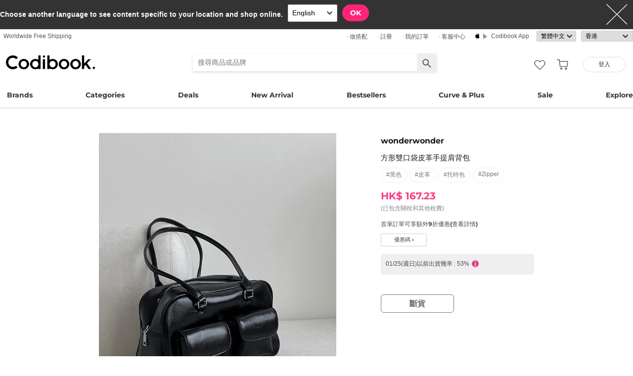

--- FILE ---
content_type: text/html; charset=utf-8
request_url: https://zh-hk.codibook.net/item/8769928?viewMode=shopThumbnail
body_size: 11367
content:
<!DOCTYPE html><html lang="zh-tw"><head><title>wonderwonder - 方形雙口袋皮革手提肩背包 - Codibook.</title><meta charset="utf-8"><meta name="mobile-web-app-capable" content="yes"><meta http-equiv="X-UA-Compatible" content="IE=Edge"><meta name="naver-site-verification" content="18719379b51c73ee7c31c971e20b790a9fc353fe"><meta name="google-site-verification" content="BsFUZ1hKjYHyB_VDABBEBiXivHyySYdg_a08JsSWPUM"><meta name="p:domain_verify" content="493125a21442a43c57618c5162746c79"><meta name="apple-itunes-app" content="app-id=1052178370, app-argument=codibook://item/8769928"/><meta name="viewport" content="initial-scale=1, width=device-width"/><meta name="description" content="wonderwonder 方形雙口袋皮革手提肩背包"/><meta property="og:title" content="方形雙口袋皮革手提肩背包"/><meta property="og:image" content="https://i3.codibook.net/files/1982021459668/a1/1071731000.jpg"/><meta property="og:description" content="CODIBOOK"/><meta property="al:android:url" content="codibook://item/8769928"/><meta property="al:android:package" content="com.ydea.codibook"/><meta property="al:android:app_name" content="Codibook"/><meta property="al:ios:url" content="codibook://item/8769928"/><meta property="al:ios:app_store_id" content="1052178370"/><meta property="al:ios:app_name" content="Codibook"/><link rel="alternate" href="codibook://item/8769928"/><link rel="alternate" href="android-app://com.ydea.codibook/https/codibook.net/item/8769928"/><link rel="apple-touch-icon" href="https://s1.codibook.net/images/common/apple-touch-icon.png"><link rel="alternate" hreflang="ko" href="https://ko.codibook.net/product/wonderwonder/Ronich-pocket-square-leather-shoulder-bag/693594"><link rel="alternate" hreflang="en" href="https://en.codibook.net/product/wonderwonder/Ronich-pocket-square-leather-shoulder-bag/693594"><link rel="alternate" hreflang="ja" href="https://ja.codibook.net/product/wonderwonder/Ronich-pocket-square-leather-shoulder-bag/693594"><link rel="alternate" hreflang="zh-tw" href="https://zh-tw.codibook.net/product/wonderwonder/Ronich-pocket-square-leather-shoulder-bag/693594"><link rel="alternate" hreflang="zh-cn" href="https://zh-cn.codibook.net/product/wonderwonder/Ronich-pocket-square-leather-shoulder-bag/693594"><link rel="alternate" hreflang="zh-hk" href="https://zh-hk.codibook.net/product/wonderwonder/Ronich-pocket-square-leather-shoulder-bag/693594"><link rel="alternate" hreflang="x-default" href="https://codibook.net/product/wonderwonder/Ronich-pocket-square-leather-shoulder-bag/693594"><link rel="canonical" href="https://codibook.net/product/wonderwonder/Ronich-pocket-square-leather-shoulder-bag/693594"><link rel="preload" href="https://i4.codibook.net/static/webfonts/Montserrat/Montserrat-Bold.woff" as="font" type="font/woff" crossorigin=""><link rel="stylesheet" href="https://s1.codibook.net/aristo/style.min.css"><link rel="stylesheet" href="https://s1.codibook.net/components/flag-icon-css/css/flag-icon.min.css" media="none" onload="if(media!='all')media='all'"/><noscript><link rel="stylesheet" href="https://s1.codibook.net/components/flag-icon-css/css/flag-icon.min.css"/></noscript><link rel="stylesheet" href="https://s1.codibook.net/components/animate.css/animate.css" media="none" onload="if(media!='all')media='all'"/><noscript><link rel="stylesheet" href="https://s1.codibook.net/components/animate.css/animate.css"/></noscript><link rel="stylesheet" href="https://s1.codibook.net/components/jquery.scrollbar/jquery.scrollbar.css" media="none" onload="if(media!='all')media='all'"/><noscript><link rel="stylesheet" href="https://s1.codibook.net/components/jquery.scrollbar/jquery.scrollbar.css"/></noscript><link rel="stylesheet" href="https://s1.codibook.net/components/qtip2/jquery.qtip.css" media="none" onload="if(media!='all')media='all'"/><noscript><link rel="stylesheet" href="https://s1.codibook.net/components/qtip2/jquery.qtip.css"/></noscript><link rel="stylesheet" href="https://s1.codibook.net/css/base.css?b91d09db9cdb537c3a9ea1b312b4ace3"><link rel="stylesheet" href="https://s1.codibook.net/css/item_detail_sizes.css?3eb7cd7a782f8d711867286819795a7c"><script>var Codibook = {"env":"production","xrw":"","webViewClient":"","webViewUA":null,"isApp":false,"i18nLocale":"zh-tw","currency":"HKD","timezoneOffset":-480,"suggestedLocale":"en","isAlphaUser":false,"isBetaUser":false,"shipping_country":"HK","isAndroid":false,"isiOS":false,"optionalStaticURLBase":"https://s1.codibook.net","httpStatus":200,"method":"GET","originalUrl":"/item/8769928?viewMode=shopThumbnail","webview":false,"agent":{"isTablet":false,"mobile":false},"isiPhone":false,"isSafari":false,"appDownloadLink":"","viewMode":"page","temp_id":"temp:c319141d54cf460aaaad362165f5fe8e","naverpay":{"BUTTON_KEY":"4FC8F0E8-C06A-4826-880C-58BF0D182CC2"},"couponUsable":false,"viewData":{},"i18nDomain":["ko.codibook.net","en.codibook.net","ja.codibook.net","zh-tw.codibook.net","zh-cn.codibook.net","zh-hk.codibook.net"],"done":{},"itemView":{"item_id":8769928,"title_i18n":{"en":"Ronich pocket square leather shoulder bag","ja":"ロニチポケットスクエアレザーショルダーバッグ","ko":"로니치 포켓 스퀘어 레더 숄더백","zh-cn":"方形双口袋皮革手提肩背包","zh-tw":"方形雙口袋皮革手提肩背包","lockedLocales":["zh-tw","zh-cn","ja"]},"title":"方形雙口袋皮革手提肩背包","title_en":"Ronich pocket square leather shoulder bag","user_id":"wonderwonder","orderable_item_id":693594,"shop_id":150,"sellingPrice":167.23},"permalink":"https://codibook.net/item/8769928"};</script><script src="https://s1.codibook.net/js/base.lib.js?5d4e9dea0fb4a5a31388346216245797"></script><script src="https://s1.codibook.net/js/locales/zh-tw.js?b5e8b471ee1c3fbd8f1a6b2d3453c335" async></script><script>(function(w,d,s,l,i){w[l]=w[l]||[];w[l].push({'gtm.start':
new Date().getTime(),event:'gtm.js'});var f=d.getElementsByTagName(s)[0],
j=d.createElement(s),dl=l!='dataLayer'?'&l='+l:'';j.async=true;j.src=
'https://ua.codibook.net/gtm.js?id='+i+dl;f.parentNode.insertBefore(j,f);
})(window,document,'script','dataLayer','GTM-KHPNJTQ');</script><script>!function(f,b,e,v,n,t,s){if(f.fbq)return;n=f.fbq=function(){n.callMethod?
n.callMethod.apply(n,arguments):n.queue.push(arguments)};if(!f._fbq)f._fbq=n;
n.push=n;n.loaded=!0;n.version='2.0';n.queue=[];t=b.createElement(e);t.async=!0;
t.src=v;s=b.getElementsByTagName(e)[0];s.parentNode.insertBefore(t,s)}(window,
document,'script','//connect.facebook.net/en_US/fbevents.js');</script><script src="https://s1.codibook.net/components/clipboard/dist/clipboard.min.js" async></script><script src="https://s1.codibook.net/js/essential.js?13d0320e79973734fac6d33901bc77db"></script><script src="https://s1.codibook.net/js/common.js?23b5cb301fe9889f8b35d33b89b589c3" defer></script><script src="https://s1.codibook.net/js/page/item_detail_sizes.js?23709db6f409ca6b370ec02227702a1e" defer></script><script id="jsonLdSchema" type="application/ld+json">{"@context":"http://schema.org","@type":"Product","name":"方形雙口袋皮革手提肩背包","image":"https://i3.codibook.net/files/198003086602/8ed6b2c7f198c000/504405575.jpg","description":"wonderwonder on CODIBOOK","brand":{"@type":"Brand","name":"wonderwonder"},"offers":{"@type":"Offer","availability":"http://schema.org/SoldOut","price":167.23,"priceCurrency":"HKD"},"aggregateRating":{"@type":"AggregateRating","ratingValue":4.9,"bestRating":5,"worstRating":0,"reviewCount":16}}</script></head><body class="mac itemDetail"><div id="login"><div class="head">登入</div><div class="wrapper"><div class="form_wrapper"><form class="ui-form login" method="POST" action="/api/login?fallbackNoAjax=1"><div class="idpws"><input class="user_id text" name="user_id" type="text" autocomplete="username" placeholder="用戶名稱或電子郵件" title="用戶名稱或電子郵件"><input class="raw_password text" name="raw_password" type="password" autocomplete="current-password" placeholder="密碼" title="密碼"><input class="password" name="password" type="hidden"><input class="return_to" name="return_to" type="hidden"></div><div class="buttons"><input class="btn btn_join" type="submit" value="登入"></div><div class="join">加入會員享專屬優惠
<strong><a class="join" href="/join">註冊</a></strong></div><div class="join">忘記您的用戶名稱或密碼？
<strong><a class="find_pw" href="/findpw">密碼重設</a></strong></div><div class="non_login_order_history_notice join"><a class="btn btn_continue_as_guest non_login_order_history">訪客購買訂單查詢</a></div><div class="non_login_pay_notice join"><a class="btn btn_continue_as_guest non_login_pay">以訪客身份購買</a></div><div class="googlelogin"><a class="btn_google btn_externalLogin" href="/auth/google">Google 登入</a></div><div class="applelogin"><a class="btn_apple btn_externalLogin" href="/auth/apple">Apple 登入</a></div><div class="linelogin"><a class="btn_line btn_externalLogin" href="/auth/line">LINE 登入</a></div><div class="fblogin"><a class="btn_facebook btn_externalLogin" href="/auth/facebook">Facebook 登入</a></div></form></div></div></div><div id="validation"><div class="wrapper"><div class="form_wrapper"><div class="head">輸入安全驗證碼</div><form class="ui-form validation"><div><p>請查看你的電子郵件信箱中是否有包含驗證碼的信件。你的驗證碼長度為 4位數。</p><p>我們已將驗證碼送至：<strong id="email_sent_to"></strong></p><a class="modify_email">修改電子郵件</a><input class="verify_code text" name="verify_code" type="number" placeholder="4位數驗證碼" title="4位數驗證碼" autocomplete="off"><div class="join_notice code_notice"></div><button class="retry" disabled>重發驗證碼</button></div><div class="buttons"><div class="submit"><input class="btn btn_join" type="submit" value="確認"></div></div></form></div></div></div><div id="find_pw_dialog_container"><div class="formpanel_dialog"><div class="title">密碼重設</div><div class="desc">密碼重設連結將寄至您輸入的信箱</div><form class="find_pw ui-form" action="/api/user/dummy/find_pw"><div class="content"><div class="row"><div class="label">電子郵件</div><div class="input"><input class="email text" name="email" type="email" inputmode="email" autocomplete="email" style="width:150px"></div></div></div><div class="foot"><input class="btn" type="submit" value="送出">
<input class="btn cancel" type="button" value="取消"></div></form></div></div><div id="non_login_order_history_dialog_container"><div class="formpanel_dialog"><div class="title">訪客購買訂單查詢</div><div class="desc">您下訂單之後，會寄給您一封電子郵件，當中會提供訂單編號</div><form class="non_login_order_history ui-form" action="/order/history" method="post"><input class="name text" name="non_login" type="hidden" value="1"><div class="content"><div class="row"><div class="label">訂單編號</div><div class="input"><input class="order_id text" name="order_id" type="text" autocomplete="off"></div></div><div class="row"><div class="label">電子郵件</div><div class="input"><input class="name text" name="email" type="text" autocomplete="off"></div></div></div><div class="foot"><input class="btn" type="submit" value="送出"></div></form></div></div><div id="modal_background_layer"></div><div id="fb-root"></div><div class="topBannerWrapper" id="top_banner_wrapper"><div class="topBanner" id="top_banner"><a href=""><div class="img" style="background-image:url(https://s1.codibook.net/images/banner/app_down_top_zh-tw.png)"></div></a><div class="close_left"></div></div></div><div class="topBannerWrapper" id="locale_suggestion_banner_wrapper" lang="en"><div class="topBanner" id="locale_suggestion_banner"><div class="text"><strong>Choose another language to see content specific to your location and shop online.</strong></div><div class="locale_select_options_wrapper"><select class="locale_select_options" autocomplete="off"><option value="ko">한국어</option><option value="en" selected>English</option><option value="ja">日本語</option><option value="zh-tw">繁體中文</option><option value="zh-cn">简体中文</option></select></div><div class="locale_select_button_wrapper"><a class="btn btn_submit" type="button">OK</a></div><div class="close"></div></div></div><div id="header"><div id="header_of_header_wrapper"><div id="header_of_header"><div class="btn_wrapper_left"><a href="/about/freeshipping">Worldwide Free Shipping</a></div><div class="btn_wrapper_right"><a class="create btn" href="/create">· 做搭配</a><a class="join btn" href="/join">· 註冊</a><a class="order_history requireLogin nonLoginOrderHistory btn" href="/order/history">· 我的訂單</a><a class="cscenter btn" href="/cs_center">· 客服中心</a><a class="app btn" href="/about_app">Codibook app</a><div class="lang_currency_selector_wrapper"><select class="lang selectLanguages" autocomplete="off"><option value="ko">한국어</option><option value="en">English</option><option value="ja">日本語</option><option value="zh-tw" selected>繁體中文</option><option value="zh-cn">简体中文</option></select><select class="shipping_country selectShippingCountry" autocomplete="off"><option value="US">美國</option><option value="AU">澳洲</option><option value="CA">加拿大</option><option value="JP">日本</option><option value="HK" selected>香港</option><option value="MO">澳門</option><option value="SG">新加坡</option><option value="TW">台灣</option><option value="GB">英國</option><option value="FR">法國</option><option value="IT">義大利</option><option value="AT">奧地利</option><option value="BE">比利時</option><option value="BG">保加利亞(rep)</option><option value="HR">克羅地亞</option><option value="CY">塞浦路斯</option><option value="CZ">捷克</option><option value="DK">丹麥</option><option value="EE">愛沙尼亞</option><option value="FI">芬蘭</option><option value="DE">德國</option><option value="GR">希臘</option><option value="HU">匈牙利</option><option value="IE">愛爾蘭</option><option value="LV">拉脫維亞</option><option value="LT">立陶宛</option><option value="LU">盧森堡</option><option value="MY">馬來西亞</option><option value="NL">荷蘭</option><option value="NZ">紐西蘭</option><option value="NO">挪威</option><option value="PL">波蘭(rep)</option><option value="PT">葡萄牙</option><option value="RO">羅馬尼亞</option><option value="SK">斯洛伐克</option><option value="SI">斯洛維尼亞</option><option value="ES">西班牙</option><option value="SE">瑞典</option><option value="CH">瑞士</option><option value="VN">越南</option><option value="ZM">贊比亞</option></select></div></div></div></div><div id="header_wrapper"><a class="hamburger btn" href="#"></a><div class="title"><a href="/"><img alt="Codibook" src="https://s1.codibook.net/images/header/logo.png" width="140"></a></div><div class="logo"><a href="/">Codibook</a></div><div class="login btn_flat needLogin" tabIndex="0"><span>登入</span></div><a class="search_btn" href="/search/"></a><a class="requireLogin liked_btn" href="#"></a><form class="search_wrapper hide_for_mobile" action="/search/"><input class="search" id="autoComplete" type="text" list="keyword" inputmode="search" name="q" placeholder="搜尋商品或品牌" autocomplete="off" value=""><input type="hidden" name="filter" value=""><input class="search_submit" type="submit" value=""></form><a class="cart empty" href="/cart"></a><div class="search_assist balloon"><div class="assisted_keyword_wrapper"><div class="history_wrapper"><div class="keyword_label">最近搜尋</div><div class="clear">Clear</div><div class="history_content"></div></div><div class="keyword_label">熱門搜尋</div><div class="content"></div></div></div></div><div id="main_menu_container"><div id="main_menu"><div class="main_menu brands"><a href="/brand">Brands</a></div><div class="brands balloon"></div><div class="main_menu categories"><a href="#">Categories</a></div><div class="categories balloon"><div class="category_menu"><a href="/items/?shop_id=167&amp;sort=recent" data-alter="Delight.">Delight.</a></div><div class="category_menu"><a href="/items/?pc=136" data-alter="外套">Outer</a></div><div class="category_menu"><a href="/items/?pc=140" data-alter="上衣">Tops</a></div><div class="category_menu"><a href="/items/?pc=144" data-alter="下身">Bottoms</a></div><div class="category_menu"><a href="/items/?pc=142" data-alter="洋裝">Dress</a></div><div class="category_menu"><a href="/items/?pc=151" data-alter="鞋子">Shoes</a></div><div class="category_menu"><a href="/items/?pc=149" data-alter="包包">Bags</a></div><div class="category_menu"><a href="/items/?pc=150" data-alter="配飾">Accessories</a></div><div class="category_menu"><a href="/items/?pc=39583" data-alter="飾品">Jewelry</a></div><div class="category_menu"><a href="/items/?pc=155" data-alter="泳裝">Swimwear</a></div></div><div class="main_menu"><a href="/event" data-alter="deals">Deals</a></div><div class="main_menu"><a href="/items/?sort=recent&amp;orderable=1&amp;featured=new" data-alter="新品">New Arrival</a></div><div class="main_menu"><a href="/items/?sort=order&amp;orderable=1&amp;featured=best" data-alter="熱銷">Bestsellers</a></div><div class="main_menu"><a href="/items/?size=curve" data-alter="大尺碼">Curve & Plus</a></div><div class="main_menu"><a href="/items/?sort=recent&amp;sale=1&amp;featured=sale" data-alter="折扣">Sale</a></div><div class="main_menu"><a href="/trending" data-alter="靈感">Explore</a></div></div></div><div id="popup_download_app_layer"></div><div id="popup_download_app"><div class="popup_image"><a href="https://codibook.net/page/98527722"><img class="link" alt="Join" src="https://s1.codibook.net/images/popup/join_banner_zh-tw3.jpg"></a></div><div class="close"></div></div><div id="new_user_coupon_layer_bg"></div><div id="new_user_coupon_layer"><a href="/event/page/welcomeapp"><img loading="lazy" src="https://s1.codibook.net/images/popup/newuser_popup_banner.jpg" alt="Take a coupon"></a><div class="close"></div></div></div><div id="left_modal_bg"></div><div id="left"><div class="container"><div class="top"><a class="join btn" href="/join">註冊</a><div class="needLogin btn" style="margin-right:0">登入</div></div><div class="middle"><div class="menu"><a href="/"><img alt="main page" src="https://s1.codibook.net/images/glyphs/mobile_menu/home.png" align="absmiddle" width="24"> &nbsp;首頁</a></div><div class="menu"><a class="shopping" href="#"><img alt="category" src="https://s1.codibook.net/images/glyphs/mobile_menu/category.png" align="absmiddle" width="24"> &nbsp;分類</a></div><div class="submenu shopping"><div class="submenu_item"><a href="/items/?shop_id=167&amp;sort=recent" data-alter="Delight.">· Delight.</a></div><div class="submenu_item"><a href="/items/?pc=136">· 外套</a></div><div class="submenu_item"><a href="/items/?pc=140">· 上衣</a></div><div class="submenu_item"><a href="/items/?pc=144">· 下身</a></div><div class="submenu_item"><a href="/items/?pc=142">· 洋裝</a></div><div class="submenu_item"><a href="/items/?pc=151">· 鞋子</a></div><div class="submenu_item"><a href="/items/?pc=149">· 包包</a></div><div class="submenu_item"><a href="/items/?pc=150">· 配飾</a></div><div class="submenu_item"><a href="/items/?pc=39583">· 飾品</a></div><div class="submenu_item"><a href="/items/?pc=155">· 泳裝</a></div><div class="submenu_item"><a href="/items/?size=curve">· 大尺碼</a></div><div class="submenu_item"><a href="/items/?sort=recent&amp;orderable=1&amp;featured=new">· 新品上市</a></div><div class="submenu_item"><a href="/items/?sort=recent&amp;sale=1&amp;featured=sale">· 折扣商品</a></div><div class="submenu_item"><a href="/items/?sort=order&amp;orderable=1&amp;featured=best">· 熱銷商品</a></div></div><div class="menu"><a class="codi" href="/codi"><img alt="set" src="https://s1.codibook.net/images/glyphs/mobile_menu/codi.png" align="absmiddle" width="24"> &nbsp;搭配</a></div><div class="menu"><a class="dailytip" href="/dailytip"><img alt="daily tips" src="https://s1.codibook.net/images/glyphs/mobile_menu/daily-tip.png" align="absmiddle" width="24"> &nbsp;穿搭文章</a></div><div class="menu"><a class="dailytip" href="/collection"><img alt="collection" src="https://s1.codibook.net/images/glyphs/mobile_menu/collection.png" align="absmiddle" width="24"> &nbsp;Collection</a></div><div class="menu"><a class="event"><img alt="contest" src="https://s1.codibook.net/images/glyphs/mobile_menu/contest.png" align="absmiddle" width="24"> &nbsp;超值活動 / 搭配比賽</a></div><div class="submenu event"><div class="submenu_item"><a href="/event">超值活動</a></div><div class="submenu_item"><a href="/contest">搭配比賽</a></div></div><div style="padding-top:10px;border-top:1px solid #ccc;margin-top:10px;"></div><div class="menu"><a class="requireLogin nonLoginOrderHistory" href="#"><img alt="my shopping" src="https://s1.codibook.net/images/glyphs/my/delivery.png" align="absmiddle" width="24"> &nbsp;我的訂單</a></div><div class="menu"><a class="requireLogin" href="#"><img alt="my shopping" src="https://s1.codibook.net/images/glyphs/my/mileage.png" align="absmiddle" width="24"> &nbsp;購物金明細</a></div><div class="menu"><a href="/cs_center"><img alt="CS" src="https://s1.codibook.net/images/glyphs/mobile_menu/cs-center.png" align="absmiddle" width="24"> &nbsp;客服中心</a></div><div class="menu"><div class="lang_currency_selector_wrapper"><select class="lang selectLanguages" autocomplete="off"><option value="ko">한국어</option><option value="en">English</option><option value="ja">日本語</option><option value="zh-tw" selected>繁體中文</option><option value="zh-cn">简体中文</option></select><select class="shipping_country selectShippingCountry" autocomplete="off"><option value="US">美國</option><option value="AU">澳洲</option><option value="CA">加拿大</option><option value="JP">日本</option><option value="HK" selected>香港</option><option value="MO">澳門</option><option value="SG">新加坡</option><option value="TW">台灣</option><option value="GB">英國</option><option value="FR">法國</option><option value="IT">義大利</option><option value="AT">奧地利</option><option value="BE">比利時</option><option value="BG">保加利亞(rep)</option><option value="HR">克羅地亞</option><option value="CY">塞浦路斯</option><option value="CZ">捷克</option><option value="DK">丹麥</option><option value="EE">愛沙尼亞</option><option value="FI">芬蘭</option><option value="DE">德國</option><option value="GR">希臘</option><option value="HU">匈牙利</option><option value="IE">愛爾蘭</option><option value="LV">拉脫維亞</option><option value="LT">立陶宛</option><option value="LU">盧森堡</option><option value="MY">馬來西亞</option><option value="NL">荷蘭</option><option value="NZ">紐西蘭</option><option value="NO">挪威</option><option value="PL">波蘭(rep)</option><option value="PT">葡萄牙</option><option value="RO">羅馬尼亞</option><option value="SK">斯洛伐克</option><option value="SI">斯洛維尼亞</option><option value="ES">西班牙</option><option value="SE">瑞典</option><option value="CH">瑞士</option><option value="VN">越南</option><option value="ZM">贊比亞</option></select></div></div></div></div></div><div class="item_view" id="container"><div id="item_view_container"><div class="item_dialog document_dialog" data-shop_id="150" data-item_id="8769928" data-soldout="1" data-orderable="1" data-publish="1"><div class="item_image_wrapper document_content_wrapper main"><div class="image_wrapper not_nukki"><div id="item_slider"><div class="swiper-container"><div class="swiper-wrapper"><div class="swiper-slide"><div class="spread"><span class="helper"></span><img src="https://i3.codibook.net/files/1982021459668/a1/1071731000.jpg" alt="方形雙口袋皮革手提肩背包"></div></div></div></div><div class="pagination"></div><div class="arrow-left"></div><div class="arrow-right"></div><div class="free_shipping_notice">購物滿HK$ 400即免運費寄到香港<span class="flag-icon flag-icon-hk" title="Hong kong"></span></div></div></div><div class="bottom_wrapper"><div class="tag_wrapper"></div><div class="liked_wrapper"></div><button class="like_icon requireLogin"></button></div></div><div class="item_info_wrapper document_info_wrapper"><div class="title_wrapper"><h2 class="shop_title"><a href="/items/?brand_id=35">wonderwonder</a></h2><h1 class="title">方形雙口袋皮革手提肩背包</h1><div class="style_wrapper"><a class="style" href="/item?style_id=553">#黑色</a><a class="style" href="/item?style_id=42329">#皮革</a><a class="style" href="/item?style_id=321320">#托特包</a><a class="style" href="/item?style_id=355650">#zipper</a></div><div class="price"><div class="row"><div class="value"><b>HK$ 167.23</b><br><span class="price_notice">(已包含關稅和其他稅費)</span><div class="coupon_container"><a href="https://codibook.net/page/98527722">首筆訂單可享額外9折優惠(查看詳情)</a></div><div class="coupon_link_container"><a class="shop_link coupon_link">優惠碼 ›</a><div id="coupon_dialog"><div class="formpanel_dialog coupon"><div class="title">折價券</div><div class="coupon_list"></div></div></div></div></div></div><div class="row"><div class="oneday_shipping_container">01/25(週日)以前出貨幾率 : 53%<img src="https://s1.codibook.net/images/glyphs/collage/item_info.png" width="20" align="absmiddle" alt="info_icon"></div><div id="shipping_probability_dialog"><div class="formpanel_dialog"><div class="title">配送資訊</div><div class="probability_container"><div class="estimated_ship_label shop"><strong>賣家</strong>(wonderwonder)預計出貨日期</div><div class="probability_list shop"><div class="row"><div class="col0">01/25(週日)</div><div class="col1"><div class="percent_bar" style="width:53%"></div></div><div class="col2">53%</div></div><div class="row"><div class="col0">01/26(週一)</div><div class="col1"><div class="percent_bar" style="width:23%"></div></div><div class="col2">23%</div></div><div class="row"><div class="col0">01/27(週二)</div><div class="col1"><div class="percent_bar" style="width:8%"></div></div><div class="col2">8%</div></div><div class="row"><div class="col0">01/28(週三)+</div><div class="col1"><div class="percent_bar" style="width:14%"></div></div><div class="col2">14%</div></div><div class="row notice">此賣家的預期出貨機率是根據近期的配送資料所計算
根據賣家的備貨情況配送仍有可能發生延遲</div></div></div></div></div></div></div><div class="ordering_conatiner formpanel_dialog"><div class="title">選項</div><form class="order payform" action="/order" method="POST"><div class="soldout buttons"><a class="btn btn_soldout">斷貨</a></div></form></div></div></div><div class="rec_items_container"><div class="detail_title"><span>猜你喜歡</span></div><div class="rec_items_wrapper" id="personalize_rec_wrapper"><div class="carousel rec_item"><div class="rec_item_wrapper"><a class="item_link" data-item_id="9432449" href="/item/9432449?recStrategy=096945"><div class="thumb_wrapper"><img alt="休閒風直條紋開襟圓領寬鬆針織衫" src="https://i4.codibook.net/files/1983032815600/9d2916ec7598feeb/601781022.jpg?class=square"></div><div class="rec_item_info"><div class="shop">moodloveroom</div><div class="title">休閒風直條紋開襟圓領寬鬆針織衫</div><div class="price">HK$ 268.07</div></div></a></div><div class="rec_item_wrapper"><a class="item_link" data-item_id="9433928" href="/item/9433928?recStrategy=096945"><div class="thumb_wrapper"><img alt="雲朵圖案寬鬆羊毛絨長版開襟外套" src="https://i4.codibook.net/files/1983040137201/b18fcf8f6d180f91/925725586.jpg?class=square"></div><div class="rec_item_info"><div class="shop">E-PICK</div><div class="title">雲朵圖案寬鬆羊毛絨長版開襟外套</div><div class="price">HK$ 159.66</div></div></a></div><div class="rec_item_wrapper"><a class="item_link" data-item_id="9441935" href="/item/9441935?recStrategy=096945"><div class="thumb_wrapper"><img alt="慵懶寬鬆貓咪雪花北歐風羊毛針織外套" src="https://i4.codibook.net/files/1983042217401/eac50bbebe0feb38/1885463809.jpg?class=square"></div><div class="rec_item_info"><div class="shop">thepink</div><div class="title">慵懶寬鬆貓咪雪花北歐風羊毛針織外套</div><div class="price">HK$ 238.66</div></div></a></div><div class="rec_item_wrapper"><a class="item_link" data-item_id="9428308" href="/item/9428308?recStrategy=096945"><div class="thumb_wrapper"><img alt="高領麻花織紋連帽拉鍊外套" src="https://i4.codibook.net/files/1983031248008/e4bda4df42bc6a9a/1178490613.jpg?class=square"></div><div class="rec_item_info"><div class="shop">E-PICK</div><div class="title">高領麻花織紋連帽拉鍊外套</div><div class="price">HK$ 133.11</div></div></a></div><div class="rec_item_wrapper"><a class="item_link" data-item_id="9428495" href="/item/9428495?recStrategy=096945"><div class="thumb_wrapper"><img alt="A字剪裁寬鬆休閒長褲" src="https://i4.codibook.net/files/1983031315602/a5cc9e210d491a2a/484213523.jpg?class=square"></div><div class="rec_item_info"><div class="shop">Loonough</div><div class="title">A字剪裁寬鬆休閒長褲</div><div class="price">HK$ 122.69</div></div></a></div><div class="rec_item_wrapper"><a class="item_link" data-item_id="9450326" href="/item/9450326?recStrategy=096945"><div class="thumb_wrapper"><img alt="高腰後背愛心刺繡絨毛寬褲" src="https://i4.codibook.net/files/1983050848004/6bac08e07153f9b3/116178871.jpg?class=square"></div><div class="rec_item_info"><div class="shop">thepink</div><div class="title">高腰後背愛心刺繡絨毛寬褲</div><div class="price">HK$ 244.54</div></div></a></div><div class="rec_item_wrapper"><a class="item_link" data-item_id="9430004" href="/item/9430004?recStrategy=096945"><div class="thumb_wrapper"><img alt="拼接設計分層立領羅紋長袖上衣" src="https://i4.codibook.net/files/1983032175002/6d369afb93fcb6b7/1871201144.jpg?class=square"></div><div class="rec_item_info"><div class="shop">creamsugar</div><div class="title">拼接設計分層立領羅紋長袖上衣</div><div class="price">HK$ 186.72</div></div></a></div><div class="rec_item_wrapper"><a class="item_link" data-item_id="9437047" href="/item/9437047?recStrategy=096945"><div class="thumb_wrapper"><img alt="赫拉鬆緊毛毛修身短褲" src="https://i4.codibook.net/files/1983040931805/ed8d851c77a624d6/299541867.jpg?class=square"></div><div class="rec_item_info"><div class="shop">JASMINBELL</div><div class="title">赫拉鬆緊毛毛修身短褲</div><div class="price">HK$ 117.90</div></div></a></div><div class="rec_item_wrapper"><a class="item_link" data-item_id="9347426" href="/item/9347426?recStrategy=096945"><div class="thumb_wrapper"><img alt="黑色V領長袖針織開襟衫" src="https://i3.codibook.net/files/198209021206/79fb4ca12d464e52/1647273021.jpg?class=square"></div><div class="rec_item_info"><div class="shop">anyonemore</div><div class="title">黑色V領長袖針織開襟衫</div><div class="price">HK$ 184.37</div></div></a></div><div class="rec_item_wrapper"><a class="item_link" data-item_id="9437025" href="/item/9437025?recStrategy=096945"><div class="thumb_wrapper"><img alt="露肩大翻領寬鬆針織衫" src="https://i4.codibook.net/files/1983040930018/21a23be7e63cc696/2129080445.jpg?class=square"></div><div class="rec_item_info"><div class="shop">JASMINBELL</div><div class="title">露肩大翻領寬鬆針織衫</div><div class="price">HK$ 177.31</div></div></a></div><div class="rec_item_wrapper"><a class="item_link" data-item_id="9369599" href="/item/9369599?recStrategy=096945"><div class="thumb_wrapper"><img alt="臀部修飾側口袋鬆緊彈性短褲" src="https://i3.codibook.net/files/1982101617403/f07747308f4107f0/569684912.jpg?class=square"></div><div class="rec_item_info"><div class="shop">JASMINBELL</div><div class="title">臀部修飾側口袋鬆緊彈性短褲</div><div class="price">HK$ 296.13</div></div></a></div><div class="rec_item_wrapper"><a class="item_link" data-item_id="9334282" href="/item/9334282?recStrategy=096945"><div class="thumb_wrapper"><img alt="雙層棉質荷葉邊裹式層疊裙" src="https://i3.codibook.net/files/1982073148001/03f4907349ea681c/1341562940.jpg?class=square"></div><div class="rec_item_info"><div class="shop">ccomeng</div><div class="title">雙層棉質荷葉邊裹式層疊裙</div><div class="price">HK$ 100</div></div></a></div><div class="rec_item_wrapper"><a class="item_link" data-item_id="9083922" href="/item/9083922?recStrategy=096945"><div class="thumb_wrapper"><img alt="一字領露肩長袖上衣+小圍巾" src="https://i3.codibook.net/files/1981051040310/75507792debf86cc/1140741315.jpg?class=square"></div><div class="rec_item_info"><div class="shop">Dayroze</div><div class="title">一字領露肩長袖上衣+小圍巾</div><div class="price">HK$ 155.80</div></div></a></div><div class="rec_item_wrapper"><a class="item_link" data-item_id="9453175" href="/item/9453175?recStrategy=096945"><div class="thumb_wrapper"><img alt="寬鬆船領長版莫海爾針織外套" src="https://i4.codibook.net/files/1983051660601/2c16d432f4b429ff/542530816.jpg?class=square"></div><div class="rec_item_info"><div class="shop">creamsugar</div><div class="title">寬鬆船領長版莫海爾針織外套</div><div class="price">HK$ 217.23</div></div></a></div></div></div></div><div class="item_image_wrapper detail"><div class="item_info_tab original" align="center" cellspacing="0"><div class="td_wrapper"><div class="td"><a class="detail_tab active">詳細說明</a></div><div class="td"><a class="codi_tab">搭配</a></div><div class="td"><a class="review_tab">試穿心得 (<span class="total">16</span>)</a></div><div class="td"><a class="delivery_tab">配送須知</a></div></div></div><div class="tab_contents_wrapper see_more" id="detail_container"><div class="see_more_button_container"><div class="see_more_button">看更多圖片</div></div><a class="eyecatch" href="/link/banner/15745"><img src="https://i4.codibook.net/files/1983061048388/b56bf593e267b5/630476206.png"></a><div id="content" data-shop-type="cafe24" data-shop-id="150"><div class="item_detail_notice"><div class="item_detail_notice_btn disclosureButton" style="font-size:14px !important;">商品規格</div><div class="item_detail_notice_content">產地 : 韓國/中國(OEM)<br/>商品號碼 : 693594</div><div class="item_detail_notice_btn disclosureButton" style="font-size:14px !important;">商品保養說明</div><div class="item_detail_notice_content">· 照片上的商品顏色可能與實品有些許差異。<br/>· 衣物第一次清洗建議乾洗，若無洗標之商品請詢問專業洗衣店，並建議清洗後再穿著。<br/>· 牛仔褲或是其他深色衣物，建議與其他衣物分開洗滌以避免染色。</div><div class="item_detail_notice_btn disclosureButton" style="font-size:14px !important;">免運信息</div><div class="item_detail_notice_content"><strong>購物滿HK$ 400即免運費寄到香港</strong><br/>從韓國Codibook倉庫出貨後，五個工作天內可以收到包裹 (可能受到當地物流及通關流程的影響，會有延遲的狀況)</div></div><div class="item_detail_size_header"><div class="unit_toggle" data-unit="cm"></div></div><table class="item_detail_size" cellspacing="0" cellpadding="7" align="center"><thead><tr><th>尺寸</th><th>寬/厚</th><th>長/高</th><th>寬</th></tr></thead><tbody><tr><td style="text-align:center;font-size:1.2em !important;" data-size="">FREE</td><td style="text-align:center;font-size:1.2em !important;" data-size="29">29</td><td style="text-align:center;font-size:1.2em !important;" data-size="19">19</td><td style="text-align:center;font-size:1.2em !important;" data-size="9">9</td></tr></tbody><tfoot><tr><td colspan="4" style="line-height:150%;text-align:center" align="center">尺寸測量誤差介於1～3公分，皆為平放測量。</td></tr></tfoot></table><img src='https://i3.codibook.net/files/1982030645428/a4/1069832376'/><br/><img src='https://i3.codibook.net/files/1982030645428/a4/1522796326'/><br/><img src='https://i3.codibook.net/files/1982030645428/a4/947751354'/><br/><img loading="lazy" src='https://i3.codibook.net/files/1982030645428/a4/696760470'/><br/><img loading="lazy" src='https://i3.codibook.net/files/1982030645429/a7/523357843'/><br/><img loading="lazy" src='https://i3.codibook.net/files/1982030645429/a7/1952450856'/></div></div><div class="tab_contents_wrapper" id="delivery_container"></div><div class="tab_contents_wrapper" id="review_container"><div class="comment_container"><div class="comment_list notLoaded"><img alt="loading..." src="https://s1.codibook.net/images/common/loading_spinner.gif" width="100"></div><div class="btn_flat load_more_item_comment">MORE</div></div></div><div class="tab_contents_wrapper notLoaded" id="codi_container"><img alt="loading..." src="https://s1.codibook.net/images/common/loading_spinner.gif" width="100"></div><div class="detail_title"><span>相關推薦</span></div><div class="rec_items_wrapper" id="similar_rec_wrapper"><div class="carousel rec_item"><div class="rec_item_wrapper"><a class="item_link" data-item_id="9432449" href="/item/9432449?recStrategy=096945"><div class="thumb_wrapper"><img alt="休閒風直條紋開襟圓領寬鬆針織衫" src="https://i4.codibook.net/files/1983032815600/9d2916ec7598feeb/601781022.jpg?class=square"></div><div class="rec_item_info"><div class="shop">moodloveroom</div><div class="title">休閒風直條紋開襟圓領寬鬆針織衫</div><div class="price">HK$ 268.07</div></div></a></div><div class="rec_item_wrapper"><a class="item_link" data-item_id="9433928" href="/item/9433928?recStrategy=096945"><div class="thumb_wrapper"><img alt="雲朵圖案寬鬆羊毛絨長版開襟外套" src="https://i4.codibook.net/files/1983040137201/b18fcf8f6d180f91/925725586.jpg?class=square"></div><div class="rec_item_info"><div class="shop">E-PICK</div><div class="title">雲朵圖案寬鬆羊毛絨長版開襟外套</div><div class="price">HK$ 159.66</div></div></a></div><div class="rec_item_wrapper"><a class="item_link" data-item_id="9441935" href="/item/9441935?recStrategy=096945"><div class="thumb_wrapper"><img alt="慵懶寬鬆貓咪雪花北歐風羊毛針織外套" src="https://i4.codibook.net/files/1983042217401/eac50bbebe0feb38/1885463809.jpg?class=square"></div><div class="rec_item_info"><div class="shop">thepink</div><div class="title">慵懶寬鬆貓咪雪花北歐風羊毛針織外套</div><div class="price">HK$ 238.66</div></div></a></div><div class="rec_item_wrapper"><a class="item_link" data-item_id="9428308" href="/item/9428308?recStrategy=096945"><div class="thumb_wrapper"><img alt="高領麻花織紋連帽拉鍊外套" src="https://i4.codibook.net/files/1983031248008/e4bda4df42bc6a9a/1178490613.jpg?class=square"></div><div class="rec_item_info"><div class="shop">E-PICK</div><div class="title">高領麻花織紋連帽拉鍊外套</div><div class="price">HK$ 133.11</div></div></a></div><div class="rec_item_wrapper"><a class="item_link" data-item_id="9428495" href="/item/9428495?recStrategy=096945"><div class="thumb_wrapper"><img alt="A字剪裁寬鬆休閒長褲" src="https://i4.codibook.net/files/1983031315602/a5cc9e210d491a2a/484213523.jpg?class=square"></div><div class="rec_item_info"><div class="shop">Loonough</div><div class="title">A字剪裁寬鬆休閒長褲</div><div class="price">HK$ 122.69</div></div></a></div><div class="rec_item_wrapper"><a class="item_link" data-item_id="9450326" href="/item/9450326?recStrategy=096945"><div class="thumb_wrapper"><img alt="高腰後背愛心刺繡絨毛寬褲" src="https://i4.codibook.net/files/1983050848004/6bac08e07153f9b3/116178871.jpg?class=square"></div><div class="rec_item_info"><div class="shop">thepink</div><div class="title">高腰後背愛心刺繡絨毛寬褲</div><div class="price">HK$ 244.54</div></div></a></div><div class="rec_item_wrapper"><a class="item_link" data-item_id="9430004" href="/item/9430004?recStrategy=096945"><div class="thumb_wrapper"><img alt="拼接設計分層立領羅紋長袖上衣" src="https://i4.codibook.net/files/1983032175002/6d369afb93fcb6b7/1871201144.jpg?class=square"></div><div class="rec_item_info"><div class="shop">creamsugar</div><div class="title">拼接設計分層立領羅紋長袖上衣</div><div class="price">HK$ 186.72</div></div></a></div><div class="rec_item_wrapper"><a class="item_link" data-item_id="9437047" href="/item/9437047?recStrategy=096945"><div class="thumb_wrapper"><img alt="赫拉鬆緊毛毛修身短褲" src="https://i4.codibook.net/files/1983040931805/ed8d851c77a624d6/299541867.jpg?class=square"></div><div class="rec_item_info"><div class="shop">JASMINBELL</div><div class="title">赫拉鬆緊毛毛修身短褲</div><div class="price">HK$ 117.90</div></div></a></div><div class="rec_item_wrapper"><a class="item_link" data-item_id="9347426" href="/item/9347426?recStrategy=096945"><div class="thumb_wrapper"><img alt="黑色V領長袖針織開襟衫" src="https://i3.codibook.net/files/198209021206/79fb4ca12d464e52/1647273021.jpg?class=square"></div><div class="rec_item_info"><div class="shop">anyonemore</div><div class="title">黑色V領長袖針織開襟衫</div><div class="price">HK$ 184.37</div></div></a></div><div class="rec_item_wrapper"><a class="item_link" data-item_id="9437025" href="/item/9437025?recStrategy=096945"><div class="thumb_wrapper"><img alt="露肩大翻領寬鬆針織衫" src="https://i4.codibook.net/files/1983040930018/21a23be7e63cc696/2129080445.jpg?class=square"></div><div class="rec_item_info"><div class="shop">JASMINBELL</div><div class="title">露肩大翻領寬鬆針織衫</div><div class="price">HK$ 177.31</div></div></a></div><div class="rec_item_wrapper"><a class="item_link" data-item_id="9369599" href="/item/9369599?recStrategy=096945"><div class="thumb_wrapper"><img alt="臀部修飾側口袋鬆緊彈性短褲" src="https://i3.codibook.net/files/1982101617403/f07747308f4107f0/569684912.jpg?class=square"></div><div class="rec_item_info"><div class="shop">JASMINBELL</div><div class="title">臀部修飾側口袋鬆緊彈性短褲</div><div class="price">HK$ 296.13</div></div></a></div><div class="rec_item_wrapper"><a class="item_link" data-item_id="9334282" href="/item/9334282?recStrategy=096945"><div class="thumb_wrapper"><img alt="雙層棉質荷葉邊裹式層疊裙" src="https://i3.codibook.net/files/1982073148001/03f4907349ea681c/1341562940.jpg?class=square"></div><div class="rec_item_info"><div class="shop">ccomeng</div><div class="title">雙層棉質荷葉邊裹式層疊裙</div><div class="price">HK$ 100</div></div></a></div><div class="rec_item_wrapper"><a class="item_link" data-item_id="9083922" href="/item/9083922?recStrategy=096945"><div class="thumb_wrapper"><img alt="一字領露肩長袖上衣+小圍巾" src="https://i3.codibook.net/files/1981051040310/75507792debf86cc/1140741315.jpg?class=square"></div><div class="rec_item_info"><div class="shop">Dayroze</div><div class="title">一字領露肩長袖上衣+小圍巾</div><div class="price">HK$ 155.80</div></div></a></div><div class="rec_item_wrapper"><a class="item_link" data-item_id="9453175" href="/item/9453175?recStrategy=096945"><div class="thumb_wrapper"><img alt="寬鬆船領長版莫海爾針織外套" src="https://i4.codibook.net/files/1983051660601/2c16d432f4b429ff/542530816.jpg?class=square"></div><div class="rec_item_info"><div class="shop">creamsugar</div><div class="title">寬鬆船領長版莫海爾針織外套</div><div class="price">HK$ 217.23</div></div></a></div></div></div></div></div><div class="fixed buytab"><table class="foot_item_info_container" align="center" cellspacing="0" cellpadding="0"><tr><td class="title_wrapper"><span class="shop_title"><a href="/items/?brand_id=35">wonderwonder</a></span><br><span class="title">方形雙口袋皮革手提肩背包</span></td><td class="price_wrapper"><b>HK$ 167.23</b></td><td class="button_wrapper"><div class="soldout buttons"><a class="btn btn_soldout">斷貨</a></div></td></tr></table></div></div></div><div id="footer"><div class="footer_menu_wrapper"><div class="footer_menu"><ul><li><a href="/about">商店簡介</a></li><li><a href="/brand">品牌</a></li><li><a href="/about/term">服務條款</a></li><li><a href="/about/policy">隱私權條款</a></li><li><a href="/about/freeshipping">運送信息</a></li><li><a href="https://docs.google.com/forms/d/e/1FAIpQLSfCrsPQYW1oAvDXEbDkpNyhvE1Hj-DsukB7Hyl_I5f26r4PwA/viewform">wholesale</a></li><li><a href="/cs_center">客服中心</a></li><li><a href="https://ydea.co" target="_blank">公司簡介</a></li></ul><div class="lang_currency_selector_wrapper"><select class="lang selectLanguages" autocomplete="off"><option value="ko">한국어</option><option value="en">English</option><option value="ja">日本語</option><option value="zh-tw" selected>繁體中文</option><option value="zh-cn">简体中文</option></select><select class="shipping_country selectShippingCountry" autocomplete="off"><option value="US">美國</option><option value="AU">澳洲</option><option value="CA">加拿大</option><option value="JP">日本</option><option value="HK" selected>香港</option><option value="MO">澳門</option><option value="SG">新加坡</option><option value="TW">台灣</option><option value="GB">英國</option><option value="FR">法國</option><option value="IT">義大利</option><option value="AT">奧地利</option><option value="BE">比利時</option><option value="BG">保加利亞(rep)</option><option value="HR">克羅地亞</option><option value="CY">塞浦路斯</option><option value="CZ">捷克</option><option value="DK">丹麥</option><option value="EE">愛沙尼亞</option><option value="FI">芬蘭</option><option value="DE">德國</option><option value="GR">希臘</option><option value="HU">匈牙利</option><option value="IE">愛爾蘭</option><option value="LV">拉脫維亞</option><option value="LT">立陶宛</option><option value="LU">盧森堡</option><option value="MY">馬來西亞</option><option value="NL">荷蘭</option><option value="NZ">紐西蘭</option><option value="NO">挪威</option><option value="PL">波蘭(rep)</option><option value="PT">葡萄牙</option><option value="RO">羅馬尼亞</option><option value="SK">斯洛伐克</option><option value="SI">斯洛維尼亞</option><option value="ES">西班牙</option><option value="SE">瑞典</option><option value="CH">瑞士</option><option value="VN">越南</option><option value="ZM">贊比亞</option></select></div></div></div><div id="footer_notice_wide"></div><div id="footer_content"><div class="table"><div class="footer_logo"></div><div class="col0"><div class="row0"><span class="footer_title">Mobile Apps</span><br><br><a href="https://play.google.com/store/apps/details?id=com.ydea.codibook&amp;referrer=utm_source%3Dcodibook-web%26utm_medium%3Dfooter" target="_blank"><img alt="Google Play" src="https://s1.codibook.net/images/common/btn_small_android_app.png?1" height="32"></a> &nbsp;<a href="https://itunes.apple.com/kr/app/fashion-style-shop-codibook/id1052178370" target="_blank"><img alt="App Store" src="https://s1.codibook.net/images/common/btn_small_iOS_app.png?1" height="32"></a></div></div><div class="col3"><span class="footer_title">Follow Us</span><br><br><div class="social"><a class="facebook" href="https://www.facebook.com/codibook" target="_blank"><img src="https://s1.codibook.net/images/glyphs/footer/facebook.png?1" alt="Facebook" height="30"></a><a class="instagram" href="https://instagram.com/codibook_hk/" target="_blank"><img src="https://s1.codibook.net/images/glyphs/footer/instagram.png?1" alt="Instagram" height="30"></a><a class="instagram" href="https://www.tiktok.com/@codibook_official" target="_blank"><img src="https://s1.codibook.net/images/glyphs/footer/tiktok.png" alt="Tiktok" height="30"></a></div></div><div class="col4">Address: A-301, 114, Gasan digital 2-ro, Geumcheon-gu, Seoul<br>Tel: 30084409 (Hong Kong)
Email: help@codibook.net<div class="lang_currency_selector_wrapper"><select class="lang selectLanguages" autocomplete="off"><option value="ko">한국어</option><option value="en">English</option><option value="ja">日本語</option><option value="zh-tw" selected>繁體中文</option><option value="zh-cn">简体中文</option></select><select class="shipping_country selectShippingCountry" autocomplete="off"><option value="US">美國</option><option value="AU">澳洲</option><option value="CA">加拿大</option><option value="JP">日本</option><option value="HK" selected>香港</option><option value="MO">澳門</option><option value="SG">新加坡</option><option value="TW">台灣</option><option value="GB">英國</option><option value="FR">法國</option><option value="IT">義大利</option><option value="AT">奧地利</option><option value="BE">比利時</option><option value="BG">保加利亞(rep)</option><option value="HR">克羅地亞</option><option value="CY">塞浦路斯</option><option value="CZ">捷克</option><option value="DK">丹麥</option><option value="EE">愛沙尼亞</option><option value="FI">芬蘭</option><option value="DE">德國</option><option value="GR">希臘</option><option value="HU">匈牙利</option><option value="IE">愛爾蘭</option><option value="LV">拉脫維亞</option><option value="LT">立陶宛</option><option value="LU">盧森堡</option><option value="MY">馬來西亞</option><option value="NL">荷蘭</option><option value="NZ">紐西蘭</option><option value="NO">挪威</option><option value="PL">波蘭(rep)</option><option value="PT">葡萄牙</option><option value="RO">羅馬尼亞</option><option value="SK">斯洛伐克</option><option value="SI">斯洛維尼亞</option><option value="ES">西班牙</option><option value="SE">瑞典</option><option value="CH">瑞士</option><option value="VN">越南</option><option value="ZM">贊比亞</option></select></div><div class="mark"><div class="alipayhk"></div><div class="visa"></div><div class="master"></div></div></div><div class="col5 shop_info">Company: YDEA Inc.<br>Biz Reg. No.: 105-87-74884<br>CEO: Haneul Kang<br>Address: A-301, 114, Gasan digital 2-ro, Geumcheon-gu, Seoul (ZIP: 08506)<br>Tel: 30084409 (Hong Kong)<br>Email: help@codibook.net<br><div class="mark"><div class="alipayhk"></div><div class="visa"></div><div class="master"></div></div></div></div></div></div><div id="floating_create"><a href="/create" title="做搭配"><img src="https://s1.codibook.net/images/header/btn_editor.png" alt="做搭配"></a></div></body></html><!--
generator:     _ _ _                 _       _
  ___ ___   __| (_) |__   ___   ___ | | __  (_)___
 / __/ _ \ / _` | | '_ \ / _ \ / _ \| |/ /  | / __|
| (_| (_) | (_| | | |_) | (_) | (_) |   < _ | \__ \
 \___\___/ \__,_|_|_.__/ \___/ \___/|_|\_(_)/ |___/
                                          |__/ by YDEA
-->

--- FILE ---
content_type: text/html; charset=utf-8
request_url: https://zh-hk.codibook.net/api/v1/brand?jade=brand&filter=hot
body_size: 1363
content:
<div class="brand_filter_container"><a class="brand_filter following requireLogin" href="#" data-filter="liked">Liked</a><a class="brand_filter active" href="#" data-filter="hot">Hot</a><a class="brand_filter" href="#" data-filter="all">All</a></div><div class="brand_container"><a class="brand_row" href="#" data-brand_id="102"><div class="logo_container"><img loading="lazy" src="https://i3.codibook.net/files/1978111628634/0721ab3b2eedd48c/618833163.jpg?class=small" alt="anyonemore" width="42"/></div><div class="brand_content"><div class="brand_title">anyonemore</div><div class="description">#獨特 #20世代 #153cm #158cm #164cm</div></div></a><a class="brand_row" href="#" data-brand_id="139"><div class="logo_container"><img loading="lazy" src="https://i3.codibook.net/files/1979120115394/ac29335e45a20946/1432190540.jpg?class=small" alt="BEIDELLI" width="42"/></div><div class="brand_content"><div class="brand_title">BEIDELLI</div><div class="description">#日常 #浪漫 #20世代 #164cm #166cm #168cm</div></div></a><a class="brand_row" href="#" data-brand_id="18"><div class="logo_container"><img loading="lazy" src="https://i3.codibook.net/files/1975093028691/c0553e08305c6a65/1314226190.jpg?class=small" alt="binary01" width="42"/></div><div class="brand_content"><div class="brand_title">binary01</div><div class="description">#日常 #個性  #20世代 #160cm #161cm #165cm</div></div></a><a class="brand_row" href="#" data-brand_id="51"><div class="logo_container"><img loading="lazy" src="https://i3.codibook.net/files/197807147904/f8aadf952d4b8584/1910843397.jpg?class=small" alt="CHAAKAN" width="42"/></div><div class="brand_content"><div class="brand_title">CHAAKAN</div><div class="description">#鞋子</div></div></a><a class="brand_row" href="#" data-brand_id="209"><div class="logo_container"><img loading="lazy" src="https://i3.codibook.net/files/1981111144818/91d814e23d7a6b87/430395316.jpg?class=small" alt="COLOR iN ID" width="42"/></div><div class="brand_content"><div class="brand_title">COLOR iN ID</div><div class="description">#個性 #復古 #20世代 #162cm</div></div></a><a class="brand_row" href="#" data-brand_id="127"><div class="logo_container"><img loading="lazy" src="https://i3.codibook.net/files/1979062717625/416542d34152fa9b/943385871.jpg?class=small" alt="DAILYJOU" width="42"/></div><div class="brand_content"><div class="brand_title">DAILYJOU</div><div class="description">#日常 #簡約 #20世代 #162cm #163cm #165cm #166cm</div></div></a><a class="brand_row" href="#" data-brand_id="107"><div class="logo_container"><img loading="lazy" src="https://i3.codibook.net/files/1980122529489/56092914de7f9aa8/1678811936.jpg?class=small" alt="DANGDANG GIRL" width="42"/></div><div class="brand_content"><div class="brand_title">DANGDANG GIRL</div><div class="description">#大尺碼 #日常 #浪漫 #20世代 #166cm #167cm</div></div></a><a class="brand_row" href="#" data-brand_id="108"><div class="logo_container"><img loading="lazy" src="https://i3.codibook.net/files/1978112634930/ac4e5337e542d325/1315374574.jpg?class=small" alt="Dayroze" width="42"/></div><div class="brand_content"><div class="brand_title">Dayroze</div><div class="description">#日常 #浪漫 #20世代 #158cm #164cm </div></div></a><a class="brand_row" href="#" data-brand_id="230"><div class="logo_container"><img loading="lazy" src="https://i4.codibook.net/files/1983010816317/41cd197df03d/732429538.jpg" alt="EEZEE" width="42"/></div><div class="brand_content"><div class="brand_title">EEZEE</div><div class="description">#日常 #個性  #20世代 #160cm</div></div></a><a class="brand_row" href="#" data-brand_id="141"><div class="logo_container"><img loading="lazy" src="https://i3.codibook.net/files/1979120613550/d1d3af3e7196bb76/1807324345.jpg?class=small" alt="frenchaube" width="42"/></div><div class="brand_content"><div class="brand_title">frenchaube</div><div class="description">#可愛 #20世代 #160cm</div></div></a><a class="brand_row" href="#" data-brand_id="228"><div class="logo_container"><img loading="lazy" src="https://i3.codibook.net/files/1982042124021/b0db5ec1562eae20/789327897.jpg?class=small" alt="FROMDAYONE" width="42"/></div><div class="brand_content"><div class="brand_title">FROMDAYONE</div><div class="description">#浪漫 #20世代</div></div></a><a class="brand_row" href="#" data-brand_id="82"><div class="logo_container"><img loading="lazy" src="https://i3.codibook.net/files/197809069441/c27f9852adf3ef9a/186745318.jpg?class=small" alt="henique" width="42"/></div><div class="brand_content"><div class="brand_title">henique</div><div class="description">#日常 #浪漫 #20世代 #155cm #158cm #159cm</div></div></a><a class="brand_row" href="#" data-brand_id="31"><div class="logo_container"><img loading="lazy" src="https://i3.codibook.net/files/1982072931914/897718c7512b0b25/1471403792.jpg?class=small" alt="MORENNE" width="42"/></div><div class="brand_content"><div class="brand_title">MORENNE</div><div class="description">#浪漫 #女人味 #20世代 #164cm #166cm #167cm</div></div></a><a class="brand_row" href="#" data-brand_id="124"><div class="logo_container"><img loading="lazy" src="https://i3.codibook.net/files/1979061734420/2a14eaee17f2a525/1076027863.jpg?class=small" alt="paknamae" width="42"/></div><div class="brand_content"><div class="brand_title">paknamae</div><div class="description">#簡約 #基本 #20世代 #163cm #165cm</div></div></a><a class="brand_row" href="#" data-brand_id="112"><div class="logo_container"><img loading="lazy" src="https://i3.codibook.net/files/1978120111427/87033527ab5c20c4/2115170006.jpg?class=small" alt="Qnigirls" width="42"/></div><div class="brand_content"><div class="brand_title">Qnigirls</div><div class="description">#日常 #休閒 #青少年 #20世代 #154cm #167cm</div></div></a><a class="brand_row" href="#" data-brand_id="54"><div class="logo_container"><img loading="lazy" src="https://i3.codibook.net/files/1978073023423/104e622bcc401f87/384091646.jpg?class=small" alt="RIRINCO" width="42"/></div><div class="brand_content"><div class="brand_title">RIRINCO</div><div class="description">#簡約 #基本 #日常 #20世代 #160cm #163cm #168cm</div></div></a><a class="brand_row" href="#" data-brand_id="77"><div class="logo_container"><img loading="lazy" src="https://i3.codibook.net/files/1978081034808/c13318e4de0571d4/1939460443.jpg?class=small" alt="secon'de secon" width="42"/></div><div class="brand_content"><div class="brand_title">secon'de secon</div><div class="description">#日常 #浪漫 #20世代 #163cm #168cm</div></div></a><a class="brand_row" href="#" data-brand_id="192"><div class="logo_container"><img loading="lazy" src="https://i3.codibook.net/files/1981062849422/350ae208ab0dd2a6/1930421468.jpg?class=small" alt="wannabemuse" width="42"/></div><div class="brand_content"><div class="brand_title">wannabemuse</div><div class="description">#日常 #浪漫 #20世代 #163cm</div></div></a><a class="brand_row" href="#" data-brand_id="35"><div class="logo_container"><img loading="lazy" src="https://i3.codibook.net/files/1977121817073/458f9fbd167edd22/549293958.jpg?class=small" alt="wonderwonder" width="42"/></div><div class="brand_content"><div class="brand_title">wonderwonder</div><div class="description">#日常 #個性  #20世代 #165cm #166cm</div></div></a><a class="brand_row" href="#" data-brand_id="203"><div class="logo_container"><img loading="lazy" src="https://i3.codibook.net/files/1981100653698/0d96402edaf6db95/2095642266.jpg?class=small" alt="JASMINBELL" width="42"/></div><div class="brand_content"><div class="brand_title">JASMINBELL</div><div class="description">#日常 #個性  #20世代 #160cm</div></div></a></div>

--- FILE ---
content_type: text/html; charset=utf-8
request_url: https://zh-hk.codibook.net/api/v1/item/8769928/likes/?jade=liked
body_size: 8
content:
<div class="total_liked"><span class="numLike">4,048</span> 讚</div>

--- FILE ---
content_type: text/html; charset=utf-8
request_url: https://zh-hk.codibook.net/api/product/693594/recommend?jade=item_view_rec_item&limit=16&version=v4
body_size: 1011
content:
<div class="carousel rec_item"><div class="rec_item_wrapper"><a class="item_link" data-item_id="9444626" href="/item/9444626?recStrategy=similar_v4"><div class="thumb_wrapper"><img alt="肩背包" src="https://i4.codibook.net/files/198304284807/0f7ec2d13a5a34c7/516178625.jpg?class=square"/></div><div class="rec_item_info"><div class="shop">DAILYJOU</div><div class="title">肩背包</div><div class="price">HK$ 268.91</div></div></a></div><div class="rec_item_wrapper"><a class="item_link" data-item_id="9443041" href="/item/9443041?recStrategy=similar_v4"><div class="thumb_wrapper"><img alt="肩背包" src="https://i4.codibook.net/files/1983042358803/2dbef42446eb22d7/1463414502.jpg?class=square"/></div><div class="rec_item_info"><div class="shop">common unique</div><div class="title">肩背包</div><div class="price">HK$ 255.88</div></div></a></div><div class="rec_item_wrapper"><a class="item_link" data-item_id="9448134" href="/item/9448134?recStrategy=similar_v4"><div class="thumb_wrapper"><img alt="肩背包" src="https://i4.codibook.net/files/1983050473202/51545fc951cab30c/133542129.jpg?class=square"/></div><div class="rec_item_info"><div class="shop">WONLOG</div><div class="title">肩背包</div><div class="price">HK$ 257.14</div></div></a></div><div class="rec_item_wrapper"><a class="item_link" data-item_id="9453057" href="/item/9453057?recStrategy=similar_v4"><div class="thumb_wrapper"><img alt="肩背包" src="https://i4.codibook.net/files/1983051553400/2f045a1d64c11a50/2012273960.jpg?class=square"/></div><div class="rec_item_info"><div class="shop">DUGGY</div><div class="title">肩背包</div><div class="price">HK$ 228.57</div></div></a></div><div class="rec_item_wrapper"><a class="item_link" data-item_id="9442930" href="/item/9442930?recStrategy=similar_v4"><div class="thumb_wrapper"><img alt="肩背包" src="https://i4.codibook.net/files/1983042335423/f0f1abd1880ad25e/1499627704.jpg?class=square"/></div><div class="rec_item_info"><div class="shop">GENERAL IDEA</div><div class="title">肩背包</div><div class="price">HK$ 411.76</div></div></a></div><div class="rec_item_wrapper"><a class="item_link" data-item_id="9450415" href="/item/9450415?recStrategy=similar_v4"><div class="thumb_wrapper"><img alt="托特包" src="https://i4.codibook.net/files/1983050848051/0503c8c0223f6645/1455694844.jpg?class=square"/></div><div class="rec_item_info"><div class="shop">DAILYJOU</div><div class="title">托特包</div><div class="price">HK$ 193.28</div></div></a></div><div class="rec_item_wrapper"><a class="item_link" data-item_id="9447367" href="/item/9447367?recStrategy=similar_v4"><div class="thumb_wrapper"><img alt="肩背包" src="https://i4.codibook.net/files/1983050148086/896e12f545c76ffa/304980071.jpg?class=square"/></div><div class="rec_item_info"><div class="shop">DUGGY</div><div class="title">肩背包</div><div class="price">HK$ 430.25</div></div></a></div><div class="rec_item_wrapper"><a class="item_link" data-item_id="9451913" href="/item/9451913?recStrategy=similar_v4"><div class="thumb_wrapper"><img alt="套裝" src="https://i4.codibook.net/files/1983051321015/cf4f2528b56c7792/1514208794.jpg?class=square"/></div><div class="rec_item_info"><div class="shop">GENERAL IDEA</div><div class="title">套裝</div><div class="price">HK$ 647.06</div></div></a></div><div class="rec_item_wrapper"><a class="item_link" data-item_id="9449081" href="/item/9449081?recStrategy=similar_v4"><div class="thumb_wrapper"><img alt="托特包" src="https://i4.codibook.net/files/1983050617462/8e18e7fba2618ddd/415675806.jpg?class=square"/></div><div class="rec_item_info"><div class="shop">MANDARINE TREE</div><div class="title">托特包</div><div class="price">HK$ 252.10</div></div></a></div><div class="rec_item_wrapper"><a class="item_link" data-item_id="9448281" href="/item/9448281?recStrategy=similar_v4"><div class="thumb_wrapper"><img alt="配飾" src="https://i4.codibook.net/files/198305053008/0bd62a573a3270d3/1101823910.jpg?class=square"/></div><div class="rec_item_info"><div class="shop">MAENIQUE</div><div class="title">配飾</div><div class="price">HK$ 302.52</div></div></a></div><div class="rec_item_wrapper"><a class="item_link" data-item_id="9443070" href="/item/9443070?recStrategy=similar_v4"><div class="thumb_wrapper"><img alt="肩背包" src="https://i4.codibook.net/files/1983042373205/e4932988ab26d2c2/1609818315.jpg?class=square"/></div><div class="rec_item_info"><div class="shop">yemomile</div><div class="title">肩背包</div><div class="price">HK$ 764.71</div></div></a></div><div class="rec_item_wrapper"><a class="item_link" data-item_id="9447295" href="/item/9447295?recStrategy=similar_v4"><div class="thumb_wrapper"><img alt="肩背包" src="https://i4.codibook.net/files/1983050148043/fc097212be36a4ab/1220462588.jpg?class=square"/></div><div class="rec_item_info"><div class="shop">JASMINBELL</div><div class="title">肩背包</div><div class="price">HK$ 287.65</div></div></a></div><div class="rec_item_wrapper"><a class="item_link" data-item_id="9449276" href="/item/9449276?recStrategy=similar_v4"><div class="thumb_wrapper"><img alt="套裝" src="https://i4.codibook.net/files/1983050660603/de80b455e10e56df/306327594.jpg?class=square"/></div><div class="rec_item_info"><div class="shop">inchant me</div><div class="title">套裝</div><div class="price">HK$ 848.74</div></div></a></div><div class="rec_item_wrapper"><a class="item_link" data-item_id="9452584" href="/item/9452584?recStrategy=similar_v4"><div class="thumb_wrapper"><img alt="托特包" src="https://i4.codibook.net/files/1983051473201/a2e747a5afc6aebc/654601501.jpg?class=square"/></div><div class="rec_item_info"><div class="shop">Delight-J</div><div class="title">托特包</div><div class="price">HK$ 250.42</div></div></a></div><div class="rec_item_wrapper"><a class="item_link" data-item_id="9452523" href="/item/9452523?recStrategy=similar_v4"><div class="thumb_wrapper"><img alt="肩背包" src="https://i4.codibook.net/files/1983051435401/7385b6fa4e91d62b/2030477717.jpg?class=square"/></div><div class="rec_item_info"><div class="shop">Qnigirls</div><div class="title">肩背包</div><div class="price">HK$ 268.07</div></div></a></div><div class="rec_item_wrapper"><a class="item_link" data-item_id="9445542" href="/item/9445542?recStrategy=similar_v4"><div class="thumb_wrapper"><img alt="肩背包" src="https://i4.codibook.net/files/1983042919214/f969be95f19ce43f/1585145562.jpg?class=square"/></div><div class="rec_item_info"><div class="shop">DAILYJOU</div><div class="title">肩背包</div><div class="price">HK$ 302.52</div></div></a></div></div>